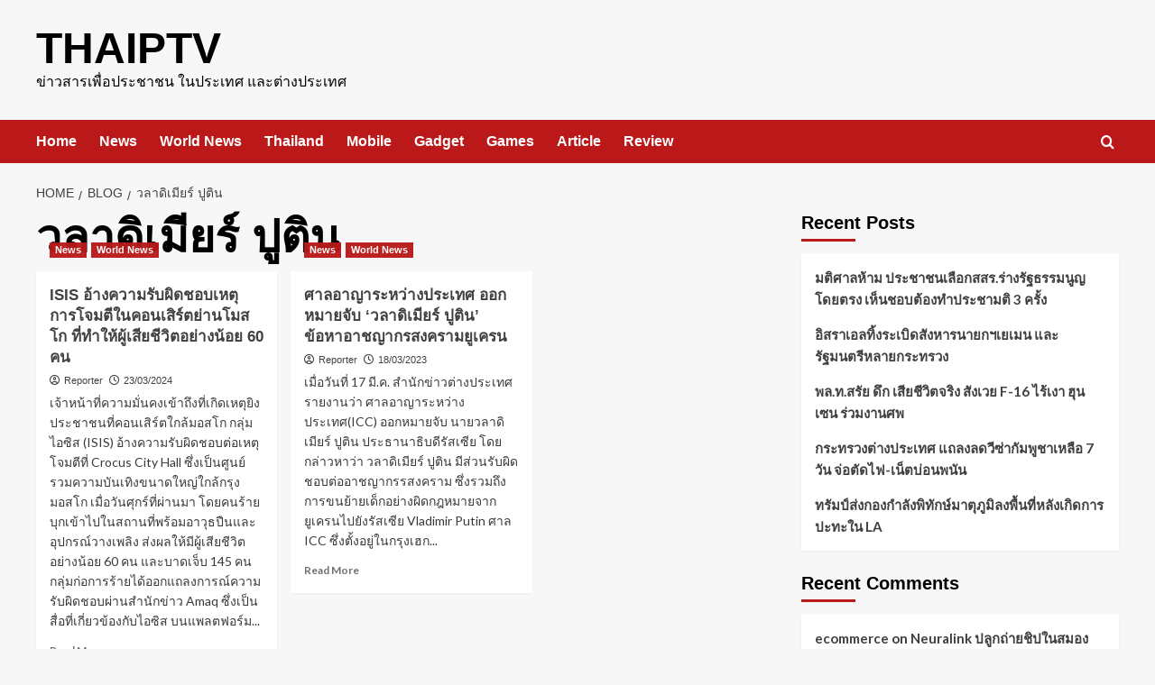

--- FILE ---
content_type: text/html; charset=UTF-8
request_url: https://www.thaiptv.com/tag/%E0%B8%A7%E0%B8%A5%E0%B8%B2%E0%B8%94%E0%B8%B4%E0%B9%80%E0%B8%A1%E0%B8%B5%E0%B8%A2%E0%B8%A3%E0%B9%8C-%E0%B8%9B%E0%B8%B9%E0%B8%95%E0%B8%B4%E0%B8%99
body_size: 12886
content:
<!doctype html>
<html lang="en-US">

<head>
    <meta charset="UTF-8">
    <meta name="viewport" content="width=device-width, initial-scale=1">
    <link rel="profile" href="http://gmpg.org/xfn/11">
    <title>วลาดิเมียร์ ปูติน &#8211; THAIPTV</title>
<meta name='robots' content='max-image-preview:large' />
	<style>img:is([sizes="auto" i], [sizes^="auto," i]) { contain-intrinsic-size: 3000px 1500px }</style>
	<link rel='preload' href='https://fonts.googleapis.com/css?family=Source%2BSans%2BPro%3A400%2C700%7CLato%3A400%2C700&#038;subset=latin&#038;display=swap' as='style' onload="this.onload=null;this.rel='stylesheet'" type='text/css' media='all' crossorigin='anonymous'>
<link rel='preconnect' href='https://fonts.googleapis.com' crossorigin='anonymous'>
<link rel='preconnect' href='https://fonts.gstatic.com' crossorigin='anonymous'>
<link rel='dns-prefetch' href='//fonts.googleapis.com' />
<link rel='preconnect' href='https://fonts.googleapis.com' />
<link rel='preconnect' href='https://fonts.gstatic.com' />
<link rel="alternate" type="application/rss+xml" title="THAIPTV &raquo; Feed" href="https://www.thaiptv.com/feed" />
<link rel="alternate" type="application/rss+xml" title="THAIPTV &raquo; Comments Feed" href="https://www.thaiptv.com/comments/feed" />
<link rel="alternate" type="application/rss+xml" title="THAIPTV &raquo; วลาดิเมียร์ ปูติน Tag Feed" href="https://www.thaiptv.com/tag/%e0%b8%a7%e0%b8%a5%e0%b8%b2%e0%b8%94%e0%b8%b4%e0%b9%80%e0%b8%a1%e0%b8%b5%e0%b8%a2%e0%b8%a3%e0%b9%8c-%e0%b8%9b%e0%b8%b9%e0%b8%95%e0%b8%b4%e0%b8%99/feed" />
<script type="text/javascript">
/* <![CDATA[ */
window._wpemojiSettings = {"baseUrl":"https:\/\/s.w.org\/images\/core\/emoji\/16.0.1\/72x72\/","ext":".png","svgUrl":"https:\/\/s.w.org\/images\/core\/emoji\/16.0.1\/svg\/","svgExt":".svg","source":{"concatemoji":"https:\/\/www.thaiptv.com\/wp-includes\/js\/wp-emoji-release.min.js?ver=6.8.3"}};
/*! This file is auto-generated */
!function(s,n){var o,i,e;function c(e){try{var t={supportTests:e,timestamp:(new Date).valueOf()};sessionStorage.setItem(o,JSON.stringify(t))}catch(e){}}function p(e,t,n){e.clearRect(0,0,e.canvas.width,e.canvas.height),e.fillText(t,0,0);var t=new Uint32Array(e.getImageData(0,0,e.canvas.width,e.canvas.height).data),a=(e.clearRect(0,0,e.canvas.width,e.canvas.height),e.fillText(n,0,0),new Uint32Array(e.getImageData(0,0,e.canvas.width,e.canvas.height).data));return t.every(function(e,t){return e===a[t]})}function u(e,t){e.clearRect(0,0,e.canvas.width,e.canvas.height),e.fillText(t,0,0);for(var n=e.getImageData(16,16,1,1),a=0;a<n.data.length;a++)if(0!==n.data[a])return!1;return!0}function f(e,t,n,a){switch(t){case"flag":return n(e,"\ud83c\udff3\ufe0f\u200d\u26a7\ufe0f","\ud83c\udff3\ufe0f\u200b\u26a7\ufe0f")?!1:!n(e,"\ud83c\udde8\ud83c\uddf6","\ud83c\udde8\u200b\ud83c\uddf6")&&!n(e,"\ud83c\udff4\udb40\udc67\udb40\udc62\udb40\udc65\udb40\udc6e\udb40\udc67\udb40\udc7f","\ud83c\udff4\u200b\udb40\udc67\u200b\udb40\udc62\u200b\udb40\udc65\u200b\udb40\udc6e\u200b\udb40\udc67\u200b\udb40\udc7f");case"emoji":return!a(e,"\ud83e\udedf")}return!1}function g(e,t,n,a){var r="undefined"!=typeof WorkerGlobalScope&&self instanceof WorkerGlobalScope?new OffscreenCanvas(300,150):s.createElement("canvas"),o=r.getContext("2d",{willReadFrequently:!0}),i=(o.textBaseline="top",o.font="600 32px Arial",{});return e.forEach(function(e){i[e]=t(o,e,n,a)}),i}function t(e){var t=s.createElement("script");t.src=e,t.defer=!0,s.head.appendChild(t)}"undefined"!=typeof Promise&&(o="wpEmojiSettingsSupports",i=["flag","emoji"],n.supports={everything:!0,everythingExceptFlag:!0},e=new Promise(function(e){s.addEventListener("DOMContentLoaded",e,{once:!0})}),new Promise(function(t){var n=function(){try{var e=JSON.parse(sessionStorage.getItem(o));if("object"==typeof e&&"number"==typeof e.timestamp&&(new Date).valueOf()<e.timestamp+604800&&"object"==typeof e.supportTests)return e.supportTests}catch(e){}return null}();if(!n){if("undefined"!=typeof Worker&&"undefined"!=typeof OffscreenCanvas&&"undefined"!=typeof URL&&URL.createObjectURL&&"undefined"!=typeof Blob)try{var e="postMessage("+g.toString()+"("+[JSON.stringify(i),f.toString(),p.toString(),u.toString()].join(",")+"));",a=new Blob([e],{type:"text/javascript"}),r=new Worker(URL.createObjectURL(a),{name:"wpTestEmojiSupports"});return void(r.onmessage=function(e){c(n=e.data),r.terminate(),t(n)})}catch(e){}c(n=g(i,f,p,u))}t(n)}).then(function(e){for(var t in e)n.supports[t]=e[t],n.supports.everything=n.supports.everything&&n.supports[t],"flag"!==t&&(n.supports.everythingExceptFlag=n.supports.everythingExceptFlag&&n.supports[t]);n.supports.everythingExceptFlag=n.supports.everythingExceptFlag&&!n.supports.flag,n.DOMReady=!1,n.readyCallback=function(){n.DOMReady=!0}}).then(function(){return e}).then(function(){var e;n.supports.everything||(n.readyCallback(),(e=n.source||{}).concatemoji?t(e.concatemoji):e.wpemoji&&e.twemoji&&(t(e.twemoji),t(e.wpemoji)))}))}((window,document),window._wpemojiSettings);
/* ]]> */
</script>
<link rel='stylesheet' id='magic-content-box-blocks-fontawesome-front-css' href='https://www.thaiptv.com/wp-content/plugins/magic-content-box-lite/src/assets/fontawesome/css/all.css?ver=1756458040' type='text/css' media='all' />
<link rel='stylesheet' id='magic-content-box-frontend-block-style-css-css' href='https://www.thaiptv.com/wp-content/plugins/magic-content-box-lite/dist/blocks.style.build.css?ver=6.8.3' type='text/css' media='all' />
<style id='wp-emoji-styles-inline-css' type='text/css'>

	img.wp-smiley, img.emoji {
		display: inline !important;
		border: none !important;
		box-shadow: none !important;
		height: 1em !important;
		width: 1em !important;
		margin: 0 0.07em !important;
		vertical-align: -0.1em !important;
		background: none !important;
		padding: 0 !important;
	}
</style>
<link rel='stylesheet' id='wp-block-library-css' href='https://www.thaiptv.com/wp-includes/css/dist/block-library/style.min.css?ver=6.8.3' type='text/css' media='all' />
<style id='wp-block-library-theme-inline-css' type='text/css'>
.wp-block-audio :where(figcaption){color:#555;font-size:13px;text-align:center}.is-dark-theme .wp-block-audio :where(figcaption){color:#ffffffa6}.wp-block-audio{margin:0 0 1em}.wp-block-code{border:1px solid #ccc;border-radius:4px;font-family:Menlo,Consolas,monaco,monospace;padding:.8em 1em}.wp-block-embed :where(figcaption){color:#555;font-size:13px;text-align:center}.is-dark-theme .wp-block-embed :where(figcaption){color:#ffffffa6}.wp-block-embed{margin:0 0 1em}.blocks-gallery-caption{color:#555;font-size:13px;text-align:center}.is-dark-theme .blocks-gallery-caption{color:#ffffffa6}:root :where(.wp-block-image figcaption){color:#555;font-size:13px;text-align:center}.is-dark-theme :root :where(.wp-block-image figcaption){color:#ffffffa6}.wp-block-image{margin:0 0 1em}.wp-block-pullquote{border-bottom:4px solid;border-top:4px solid;color:currentColor;margin-bottom:1.75em}.wp-block-pullquote cite,.wp-block-pullquote footer,.wp-block-pullquote__citation{color:currentColor;font-size:.8125em;font-style:normal;text-transform:uppercase}.wp-block-quote{border-left:.25em solid;margin:0 0 1.75em;padding-left:1em}.wp-block-quote cite,.wp-block-quote footer{color:currentColor;font-size:.8125em;font-style:normal;position:relative}.wp-block-quote:where(.has-text-align-right){border-left:none;border-right:.25em solid;padding-left:0;padding-right:1em}.wp-block-quote:where(.has-text-align-center){border:none;padding-left:0}.wp-block-quote.is-large,.wp-block-quote.is-style-large,.wp-block-quote:where(.is-style-plain){border:none}.wp-block-search .wp-block-search__label{font-weight:700}.wp-block-search__button{border:1px solid #ccc;padding:.375em .625em}:where(.wp-block-group.has-background){padding:1.25em 2.375em}.wp-block-separator.has-css-opacity{opacity:.4}.wp-block-separator{border:none;border-bottom:2px solid;margin-left:auto;margin-right:auto}.wp-block-separator.has-alpha-channel-opacity{opacity:1}.wp-block-separator:not(.is-style-wide):not(.is-style-dots){width:100px}.wp-block-separator.has-background:not(.is-style-dots){border-bottom:none;height:1px}.wp-block-separator.has-background:not(.is-style-wide):not(.is-style-dots){height:2px}.wp-block-table{margin:0 0 1em}.wp-block-table td,.wp-block-table th{word-break:normal}.wp-block-table :where(figcaption){color:#555;font-size:13px;text-align:center}.is-dark-theme .wp-block-table :where(figcaption){color:#ffffffa6}.wp-block-video :where(figcaption){color:#555;font-size:13px;text-align:center}.is-dark-theme .wp-block-video :where(figcaption){color:#ffffffa6}.wp-block-video{margin:0 0 1em}:root :where(.wp-block-template-part.has-background){margin-bottom:0;margin-top:0;padding:1.25em 2.375em}
</style>
<style id='global-styles-inline-css' type='text/css'>
:root{--wp--preset--aspect-ratio--square: 1;--wp--preset--aspect-ratio--4-3: 4/3;--wp--preset--aspect-ratio--3-4: 3/4;--wp--preset--aspect-ratio--3-2: 3/2;--wp--preset--aspect-ratio--2-3: 2/3;--wp--preset--aspect-ratio--16-9: 16/9;--wp--preset--aspect-ratio--9-16: 9/16;--wp--preset--color--black: #000000;--wp--preset--color--cyan-bluish-gray: #abb8c3;--wp--preset--color--white: #ffffff;--wp--preset--color--pale-pink: #f78da7;--wp--preset--color--vivid-red: #cf2e2e;--wp--preset--color--luminous-vivid-orange: #ff6900;--wp--preset--color--luminous-vivid-amber: #fcb900;--wp--preset--color--light-green-cyan: #7bdcb5;--wp--preset--color--vivid-green-cyan: #00d084;--wp--preset--color--pale-cyan-blue: #8ed1fc;--wp--preset--color--vivid-cyan-blue: #0693e3;--wp--preset--color--vivid-purple: #9b51e0;--wp--preset--gradient--vivid-cyan-blue-to-vivid-purple: linear-gradient(135deg,rgba(6,147,227,1) 0%,rgb(155,81,224) 100%);--wp--preset--gradient--light-green-cyan-to-vivid-green-cyan: linear-gradient(135deg,rgb(122,220,180) 0%,rgb(0,208,130) 100%);--wp--preset--gradient--luminous-vivid-amber-to-luminous-vivid-orange: linear-gradient(135deg,rgba(252,185,0,1) 0%,rgba(255,105,0,1) 100%);--wp--preset--gradient--luminous-vivid-orange-to-vivid-red: linear-gradient(135deg,rgba(255,105,0,1) 0%,rgb(207,46,46) 100%);--wp--preset--gradient--very-light-gray-to-cyan-bluish-gray: linear-gradient(135deg,rgb(238,238,238) 0%,rgb(169,184,195) 100%);--wp--preset--gradient--cool-to-warm-spectrum: linear-gradient(135deg,rgb(74,234,220) 0%,rgb(151,120,209) 20%,rgb(207,42,186) 40%,rgb(238,44,130) 60%,rgb(251,105,98) 80%,rgb(254,248,76) 100%);--wp--preset--gradient--blush-light-purple: linear-gradient(135deg,rgb(255,206,236) 0%,rgb(152,150,240) 100%);--wp--preset--gradient--blush-bordeaux: linear-gradient(135deg,rgb(254,205,165) 0%,rgb(254,45,45) 50%,rgb(107,0,62) 100%);--wp--preset--gradient--luminous-dusk: linear-gradient(135deg,rgb(255,203,112) 0%,rgb(199,81,192) 50%,rgb(65,88,208) 100%);--wp--preset--gradient--pale-ocean: linear-gradient(135deg,rgb(255,245,203) 0%,rgb(182,227,212) 50%,rgb(51,167,181) 100%);--wp--preset--gradient--electric-grass: linear-gradient(135deg,rgb(202,248,128) 0%,rgb(113,206,126) 100%);--wp--preset--gradient--midnight: linear-gradient(135deg,rgb(2,3,129) 0%,rgb(40,116,252) 100%);--wp--preset--font-size--small: 13px;--wp--preset--font-size--medium: 20px;--wp--preset--font-size--large: 36px;--wp--preset--font-size--x-large: 42px;--wp--preset--spacing--20: 0.44rem;--wp--preset--spacing--30: 0.67rem;--wp--preset--spacing--40: 1rem;--wp--preset--spacing--50: 1.5rem;--wp--preset--spacing--60: 2.25rem;--wp--preset--spacing--70: 3.38rem;--wp--preset--spacing--80: 5.06rem;--wp--preset--shadow--natural: 6px 6px 9px rgba(0, 0, 0, 0.2);--wp--preset--shadow--deep: 12px 12px 50px rgba(0, 0, 0, 0.4);--wp--preset--shadow--sharp: 6px 6px 0px rgba(0, 0, 0, 0.2);--wp--preset--shadow--outlined: 6px 6px 0px -3px rgba(255, 255, 255, 1), 6px 6px rgba(0, 0, 0, 1);--wp--preset--shadow--crisp: 6px 6px 0px rgba(0, 0, 0, 1);}:root { --wp--style--global--content-size: 740px;--wp--style--global--wide-size: 1200px; }:where(body) { margin: 0; }.wp-site-blocks > .alignleft { float: left; margin-right: 2em; }.wp-site-blocks > .alignright { float: right; margin-left: 2em; }.wp-site-blocks > .aligncenter { justify-content: center; margin-left: auto; margin-right: auto; }:where(.wp-site-blocks) > * { margin-block-start: 24px; margin-block-end: 0; }:where(.wp-site-blocks) > :first-child { margin-block-start: 0; }:where(.wp-site-blocks) > :last-child { margin-block-end: 0; }:root { --wp--style--block-gap: 24px; }:root :where(.is-layout-flow) > :first-child{margin-block-start: 0;}:root :where(.is-layout-flow) > :last-child{margin-block-end: 0;}:root :where(.is-layout-flow) > *{margin-block-start: 24px;margin-block-end: 0;}:root :where(.is-layout-constrained) > :first-child{margin-block-start: 0;}:root :where(.is-layout-constrained) > :last-child{margin-block-end: 0;}:root :where(.is-layout-constrained) > *{margin-block-start: 24px;margin-block-end: 0;}:root :where(.is-layout-flex){gap: 24px;}:root :where(.is-layout-grid){gap: 24px;}.is-layout-flow > .alignleft{float: left;margin-inline-start: 0;margin-inline-end: 2em;}.is-layout-flow > .alignright{float: right;margin-inline-start: 2em;margin-inline-end: 0;}.is-layout-flow > .aligncenter{margin-left: auto !important;margin-right: auto !important;}.is-layout-constrained > .alignleft{float: left;margin-inline-start: 0;margin-inline-end: 2em;}.is-layout-constrained > .alignright{float: right;margin-inline-start: 2em;margin-inline-end: 0;}.is-layout-constrained > .aligncenter{margin-left: auto !important;margin-right: auto !important;}.is-layout-constrained > :where(:not(.alignleft):not(.alignright):not(.alignfull)){max-width: var(--wp--style--global--content-size);margin-left: auto !important;margin-right: auto !important;}.is-layout-constrained > .alignwide{max-width: var(--wp--style--global--wide-size);}body .is-layout-flex{display: flex;}.is-layout-flex{flex-wrap: wrap;align-items: center;}.is-layout-flex > :is(*, div){margin: 0;}body .is-layout-grid{display: grid;}.is-layout-grid > :is(*, div){margin: 0;}body{padding-top: 0px;padding-right: 0px;padding-bottom: 0px;padding-left: 0px;}a:where(:not(.wp-element-button)){text-decoration: none;}:root :where(.wp-element-button, .wp-block-button__link){background-color: #32373c;border-width: 0;color: #fff;font-family: inherit;font-size: inherit;line-height: inherit;padding: calc(0.667em + 2px) calc(1.333em + 2px);text-decoration: none;}.has-black-color{color: var(--wp--preset--color--black) !important;}.has-cyan-bluish-gray-color{color: var(--wp--preset--color--cyan-bluish-gray) !important;}.has-white-color{color: var(--wp--preset--color--white) !important;}.has-pale-pink-color{color: var(--wp--preset--color--pale-pink) !important;}.has-vivid-red-color{color: var(--wp--preset--color--vivid-red) !important;}.has-luminous-vivid-orange-color{color: var(--wp--preset--color--luminous-vivid-orange) !important;}.has-luminous-vivid-amber-color{color: var(--wp--preset--color--luminous-vivid-amber) !important;}.has-light-green-cyan-color{color: var(--wp--preset--color--light-green-cyan) !important;}.has-vivid-green-cyan-color{color: var(--wp--preset--color--vivid-green-cyan) !important;}.has-pale-cyan-blue-color{color: var(--wp--preset--color--pale-cyan-blue) !important;}.has-vivid-cyan-blue-color{color: var(--wp--preset--color--vivid-cyan-blue) !important;}.has-vivid-purple-color{color: var(--wp--preset--color--vivid-purple) !important;}.has-black-background-color{background-color: var(--wp--preset--color--black) !important;}.has-cyan-bluish-gray-background-color{background-color: var(--wp--preset--color--cyan-bluish-gray) !important;}.has-white-background-color{background-color: var(--wp--preset--color--white) !important;}.has-pale-pink-background-color{background-color: var(--wp--preset--color--pale-pink) !important;}.has-vivid-red-background-color{background-color: var(--wp--preset--color--vivid-red) !important;}.has-luminous-vivid-orange-background-color{background-color: var(--wp--preset--color--luminous-vivid-orange) !important;}.has-luminous-vivid-amber-background-color{background-color: var(--wp--preset--color--luminous-vivid-amber) !important;}.has-light-green-cyan-background-color{background-color: var(--wp--preset--color--light-green-cyan) !important;}.has-vivid-green-cyan-background-color{background-color: var(--wp--preset--color--vivid-green-cyan) !important;}.has-pale-cyan-blue-background-color{background-color: var(--wp--preset--color--pale-cyan-blue) !important;}.has-vivid-cyan-blue-background-color{background-color: var(--wp--preset--color--vivid-cyan-blue) !important;}.has-vivid-purple-background-color{background-color: var(--wp--preset--color--vivid-purple) !important;}.has-black-border-color{border-color: var(--wp--preset--color--black) !important;}.has-cyan-bluish-gray-border-color{border-color: var(--wp--preset--color--cyan-bluish-gray) !important;}.has-white-border-color{border-color: var(--wp--preset--color--white) !important;}.has-pale-pink-border-color{border-color: var(--wp--preset--color--pale-pink) !important;}.has-vivid-red-border-color{border-color: var(--wp--preset--color--vivid-red) !important;}.has-luminous-vivid-orange-border-color{border-color: var(--wp--preset--color--luminous-vivid-orange) !important;}.has-luminous-vivid-amber-border-color{border-color: var(--wp--preset--color--luminous-vivid-amber) !important;}.has-light-green-cyan-border-color{border-color: var(--wp--preset--color--light-green-cyan) !important;}.has-vivid-green-cyan-border-color{border-color: var(--wp--preset--color--vivid-green-cyan) !important;}.has-pale-cyan-blue-border-color{border-color: var(--wp--preset--color--pale-cyan-blue) !important;}.has-vivid-cyan-blue-border-color{border-color: var(--wp--preset--color--vivid-cyan-blue) !important;}.has-vivid-purple-border-color{border-color: var(--wp--preset--color--vivid-purple) !important;}.has-vivid-cyan-blue-to-vivid-purple-gradient-background{background: var(--wp--preset--gradient--vivid-cyan-blue-to-vivid-purple) !important;}.has-light-green-cyan-to-vivid-green-cyan-gradient-background{background: var(--wp--preset--gradient--light-green-cyan-to-vivid-green-cyan) !important;}.has-luminous-vivid-amber-to-luminous-vivid-orange-gradient-background{background: var(--wp--preset--gradient--luminous-vivid-amber-to-luminous-vivid-orange) !important;}.has-luminous-vivid-orange-to-vivid-red-gradient-background{background: var(--wp--preset--gradient--luminous-vivid-orange-to-vivid-red) !important;}.has-very-light-gray-to-cyan-bluish-gray-gradient-background{background: var(--wp--preset--gradient--very-light-gray-to-cyan-bluish-gray) !important;}.has-cool-to-warm-spectrum-gradient-background{background: var(--wp--preset--gradient--cool-to-warm-spectrum) !important;}.has-blush-light-purple-gradient-background{background: var(--wp--preset--gradient--blush-light-purple) !important;}.has-blush-bordeaux-gradient-background{background: var(--wp--preset--gradient--blush-bordeaux) !important;}.has-luminous-dusk-gradient-background{background: var(--wp--preset--gradient--luminous-dusk) !important;}.has-pale-ocean-gradient-background{background: var(--wp--preset--gradient--pale-ocean) !important;}.has-electric-grass-gradient-background{background: var(--wp--preset--gradient--electric-grass) !important;}.has-midnight-gradient-background{background: var(--wp--preset--gradient--midnight) !important;}.has-small-font-size{font-size: var(--wp--preset--font-size--small) !important;}.has-medium-font-size{font-size: var(--wp--preset--font-size--medium) !important;}.has-large-font-size{font-size: var(--wp--preset--font-size--large) !important;}.has-x-large-font-size{font-size: var(--wp--preset--font-size--x-large) !important;}
:root :where(.wp-block-pullquote){font-size: 1.5em;line-height: 1.6;}
</style>
<link rel='stylesheet' id='covernews-google-fonts-css' href='https://fonts.googleapis.com/css?family=Source%2BSans%2BPro%3A400%2C700%7CLato%3A400%2C700&#038;subset=latin&#038;display=swap' type='text/css' media='all' />
<link rel='stylesheet' id='covernews-icons-css' href='https://www.thaiptv.com/wp-content/themes/covernews/assets/icons/style.css?ver=6.8.3' type='text/css' media='all' />
<link rel='stylesheet' id='bootstrap-css' href='https://www.thaiptv.com/wp-content/themes/covernews/assets/bootstrap/css/bootstrap.min.css?ver=6.8.3' type='text/css' media='all' />
<link rel='stylesheet' id='covernews-style-css' href='https://www.thaiptv.com/wp-content/themes/covernews/style.min.css?ver=5.5.4.1' type='text/css' media='all' />
<script type="text/javascript" src="https://www.thaiptv.com/wp-includes/js/jquery/jquery.min.js?ver=3.7.1" id="jquery-core-js"></script>
<script type="text/javascript" src="https://www.thaiptv.com/wp-includes/js/jquery/jquery-migrate.min.js?ver=3.4.1" id="jquery-migrate-js"></script>
<link rel="https://api.w.org/" href="https://www.thaiptv.com/wp-json/" /><link rel="alternate" title="JSON" type="application/json" href="https://www.thaiptv.com/wp-json/wp/v2/tags/157" /><link rel="EditURI" type="application/rsd+xml" title="RSD" href="https://www.thaiptv.com/xmlrpc.php?rsd" />
<meta name="generator" content="WordPress 6.8.3" />
<style type="text/css">.recentcomments a{display:inline !important;padding:0 !important;margin:0 !important;}</style>        <style type="text/css">
                        .site-title a,
            .site-header .site-branding .site-title a:visited,
            .site-header .site-branding .site-title a:hover,
            .site-description {
                color: #000000;
            }

            .site-branding .site-title {
                font-size: 48px;
            }

            @media only screen and (max-width: 640px) {
                .header-layout-3 .site-header .site-branding .site-title,
                .site-branding .site-title {
                    font-size: 60px;

                }
              }   

           @media only screen and (max-width: 375px) {
               .header-layout-3 .site-header .site-branding .site-title,
               .site-branding .site-title {
                        font-size: 50px;

                    }
                }
                
                    .elementor-template-full-width .elementor-section.elementor-section-full_width > .elementor-container,
        .elementor-template-full-width .elementor-section.elementor-section-boxed > .elementor-container{
            max-width: 1200px;
        }
        @media (min-width: 1600px){
            .elementor-template-full-width .elementor-section.elementor-section-full_width > .elementor-container,
            .elementor-template-full-width .elementor-section.elementor-section-boxed > .elementor-container{
                max-width: 1600px;
            }
        }
        
        .align-content-left .elementor-section-stretched,
        .align-content-right .elementor-section-stretched {
            max-width: 100%;
            left: 0 !important;
        }


        </style>
        <link rel="icon" href="https://www.thaiptv.com/wp-content/uploads/2018/08/af-themes-main-dark-150x150.png" sizes="32x32" />
<link rel="icon" href="https://www.thaiptv.com/wp-content/uploads/2018/08/af-themes-main-dark-300x298.png" sizes="192x192" />
<link rel="apple-touch-icon" href="https://www.thaiptv.com/wp-content/uploads/2018/08/af-themes-main-dark-300x298.png" />
<meta name="msapplication-TileImage" content="https://www.thaiptv.com/wp-content/uploads/2018/08/af-themes-main-dark.png" />
</head>

<body class="archive tag tag-157 wp-embed-responsive wp-theme-covernews hfeed default-content-layout archive-layout-grid scrollup-sticky-header aft-sticky-header aft-sticky-sidebar default aft-container-default aft-main-banner-slider-editors-picks-trending header-image-default align-content-left aft-and">
    
    
    <div id="page" class="site">
        <a class="skip-link screen-reader-text" href="#content">Skip to content</a>

        <div class="header-layout-1">
    <header id="masthead" class="site-header">
        <div class="masthead-banner " >
      <div class="container">
        <div class="row">
          <div class="col-md-4">
            <div class="site-branding">
                              <p class="site-title font-family-1">
                  <a href="https://www.thaiptv.com/" rel="home">THAIPTV</a>
                </p>
              
                              <p class="site-description">ข่าวสารเพื่อประชาชน ในประเทศ และต่างประเทศ</p>
                          </div>
          </div>
          <div class="col-md-8">
                      </div>
        </div>
      </div>
    </div>
    <nav id="site-navigation" class="main-navigation">
      <div class="container">
        <div class="row">
          <div class="kol-12">
            <div class="navigation-container">

              <div class="main-navigation-container-items-wrapper">

                <span class="toggle-menu">
                  <a
                    href="#"
                    class="aft-void-menu"
                    role="button"
                    aria-label="Toggle Primary Menu"
                    aria-controls="primary-menu" aria-expanded="false">
                    <span class="screen-reader-text">Primary Menu</span>
                    <i class="ham"></i>
                  </a>
                </span>
                <span class="af-mobile-site-title-wrap">
                                    <p class="site-title font-family-1">
                    <a href="https://www.thaiptv.com/" rel="home">THAIPTV</a>
                  </p>
                </span>
                <div class="menu main-menu"><ul id="primary-menu" class="menu"><li id="menu-item-185" class="menu-item menu-item-type-custom menu-item-object-custom menu-item-home menu-item-185"><a href="https://www.thaiptv.com">Home</a></li>
<li id="menu-item-188" class="menu-item menu-item-type-taxonomy menu-item-object-category menu-item-188"><a href="https://www.thaiptv.com/category/news">News</a></li>
<li id="menu-item-664" class="menu-item menu-item-type-taxonomy menu-item-object-category menu-item-664"><a href="https://www.thaiptv.com/category/news/world">World News</a></li>
<li id="menu-item-665" class="menu-item menu-item-type-taxonomy menu-item-object-category menu-item-665"><a href="https://www.thaiptv.com/category/news/thailand">Thailand</a></li>
<li id="menu-item-194" class="menu-item menu-item-type-taxonomy menu-item-object-category menu-item-194"><a href="https://www.thaiptv.com/category/mobile">Mobile</a></li>
<li id="menu-item-195" class="menu-item menu-item-type-taxonomy menu-item-object-category menu-item-195"><a href="https://www.thaiptv.com/category/gadget">Gadget</a></li>
<li id="menu-item-196" class="menu-item menu-item-type-taxonomy menu-item-object-category menu-item-196"><a href="https://www.thaiptv.com/category/games">Games</a></li>
<li id="menu-item-190" class="menu-item menu-item-type-taxonomy menu-item-object-category menu-item-190"><a href="https://www.thaiptv.com/category/article">Article</a></li>
<li id="menu-item-189" class="menu-item menu-item-type-taxonomy menu-item-object-category menu-item-189"><a href="https://www.thaiptv.com/category/review">Review</a></li>
</ul></div>              </div>
              <div class="cart-search">

                <div class="af-search-wrap">
                  <div class="search-overlay">
                    <a href="#" title="Search" class="search-icon">
                      <i class="fa fa-search"></i>
                    </a>
                    <div class="af-search-form">
                      <form role="search" method="get" class="search-form" action="https://www.thaiptv.com/">
				<label>
					<span class="screen-reader-text">Search for:</span>
					<input type="search" class="search-field" placeholder="Search &hellip;" value="" name="s" />
				</label>
				<input type="submit" class="search-submit" value="Search" />
			</form>                    </div>
                  </div>
                </div>
              </div>


            </div>
          </div>
        </div>
      </div>
    </nav>
  </header>
</div>

        
            <div id="content" class="container">
                                <div class="em-breadcrumbs font-family-1 covernews-breadcrumbs">
            <div class="row">
                <div role="navigation" aria-label="Breadcrumbs" class="breadcrumb-trail breadcrumbs" itemprop="breadcrumb"><ul class="trail-items" itemscope itemtype="http://schema.org/BreadcrumbList"><meta name="numberOfItems" content="3" /><meta name="itemListOrder" content="Ascending" /><li itemprop="itemListElement" itemscope itemtype="http://schema.org/ListItem" class="trail-item trail-begin"><a href="https://www.thaiptv.com" rel="home" itemprop="item"><span itemprop="name">Home</span></a><meta itemprop="position" content="1" /></li><li itemprop="itemListElement" itemscope itemtype="http://schema.org/ListItem" class="trail-item"><a href="https://www.thaiptv.com/blog" itemprop="item"><span itemprop="name">Blog</span></a><meta itemprop="position" content="2" /></li><li itemprop="itemListElement" itemscope itemtype="http://schema.org/ListItem" class="trail-item trail-end"><a href="https://www.thaiptv.com/tag/วลาดิเมียร์-ปูติน" itemprop="item"><span itemprop="name">วลาดิเมียร์ ปูติน</span></a><meta itemprop="position" content="3" /></li></ul></div>            </div>
        </div>
    <div class="section-block-upper row">

                <div id="primary" class="content-area">
                    <main id="main" class="site-main aft-archive-post">

                        
                            <header class="header-title-wrapper1">
                                <h1 class="page-title">วลาดิเมียร์ ปูติน</h1>                            </header><!-- .header-title-wrapper -->
                            <div class="row">
                            <div id="aft-inner-row">
                            

        <article id="post-1002" class="col-lg-4 col-sm-4 col-md-4 latest-posts-grid post-1002 post type-post status-publish format-standard hentry category-news category-world tag-crocus-city-hall tag-isis tag-putin tag-russia tag-396 tag-241 tag-155 tag-112 tag-157 tag-398 tag-397"                 data-mh="archive-layout-grid">
            
<div class="align-items-center has-post-image">
  <div class="spotlight-post">
    <figure class="categorised-article inside-img">
      <div class="categorised-article-wrapper">
        <div class="data-bg-hover data-bg-categorised read-bg-img">
          <a href="https://www.thaiptv.com/news/1002/isis-%e0%b8%ad%e0%b9%89%e0%b8%b2%e0%b8%87%e0%b8%84%e0%b8%a7%e0%b8%b2%e0%b8%a1%e0%b8%a3%e0%b8%b1%e0%b8%9a%e0%b8%9c%e0%b8%b4%e0%b8%94%e0%b8%8a%e0%b8%ad%e0%b8%9a%e0%b9%80%e0%b8%ab%e0%b8%95%e0%b8%b8"
            aria-label="ISIS อ้างความรับผิดชอบเหตุการโจมตีในคอนเสิร์ตย่านโมสโก ที่ทำให้ผู้เสียชีวิตอย่างน้อย 60 คน">
            <img width="300" height="169" src="https://www.thaiptv.com/wp-content/uploads/2024/03/image-6-300x169.png" class="attachment-medium size-medium" alt="image-6" decoding="async" fetchpriority="high" srcset="https://www.thaiptv.com/wp-content/uploads/2024/03/image-6-300x169.png 300w, https://www.thaiptv.com/wp-content/uploads/2024/03/image-6.png 650w" sizes="(max-width: 300px) 100vw, 300px" loading="lazy" />          </a>
        </div>
                <div class="figure-categories figure-categories-bg">
          <ul class="cat-links"><li class="meta-category">
                             <a class="covernews-categories category-color-1"
                            href="https://www.thaiptv.com/category/news" 
                            aria-label="View all posts in News"> 
                                 News
                             </a>
                        </li><li class="meta-category">
                             <a class="covernews-categories category-color-1"
                            href="https://www.thaiptv.com/category/news/world" 
                            aria-label="View all posts in World News"> 
                                 World News
                             </a>
                        </li></ul>        </div>
      </div>

    </figure>
    <figcaption>

      <h3 class="article-title article-title-1">
        <a href="https://www.thaiptv.com/news/1002/isis-%e0%b8%ad%e0%b9%89%e0%b8%b2%e0%b8%87%e0%b8%84%e0%b8%a7%e0%b8%b2%e0%b8%a1%e0%b8%a3%e0%b8%b1%e0%b8%9a%e0%b8%9c%e0%b8%b4%e0%b8%94%e0%b8%8a%e0%b8%ad%e0%b8%9a%e0%b9%80%e0%b8%ab%e0%b8%95%e0%b8%b8">
          ISIS อ้างความรับผิดชอบเหตุการโจมตีในคอนเสิร์ตย่านโมสโก ที่ทำให้ผู้เสียชีวิตอย่างน้อย 60 คน        </a>
      </h3>
      <div class="grid-item-metadata">
        
    <span class="author-links">

      
        <span class="item-metadata posts-author">
          <i class="far fa-user-circle"></i>
                          <a href="https://www.thaiptv.com/author/admin">
                    Reporter                </a>
               </span>
                    <span class="item-metadata posts-date">
          <i class="far fa-clock"></i>
          <a href="https://www.thaiptv.com/date/2024/03">
            23/03/2024          </a>
        </span>
                </span>
      </div>
              <div class="full-item-discription">
          <div class="post-description">
            <p>เจ้าหน้าที่ความมั่นคงเข้าถึงที่เกิดเหตุยิงประชาชนที่คอนเสิร์ตใกล้มอสโก กลุ่มไอซิส (ISIS) อ้างความรับผิดชอบต่อเหตุโจมตีที่ Crocus City Hall ซึ่งเป็นศูนย์รวมความบันเทิงขนาดใหญ่ใกล้กรุงมอสโก เมื่อวันศุกร์ที่ผ่านมา โดยคนร้ายบุกเข้าไปในสถานที่พร้อมอาวุธปืนและอุปกรณ์วางเพลิง ส่งผลให้มีผู้เสียชีวิตอย่างน้อย 60 คน และบาดเจ็บ 145 คน กลุ่มก่อการร้ายได้ออกแถลงการณ์ความรับผิดชอบผ่านสำนักข่าว Amaq ซึ่งเป็นสื่อที่เกี่ยวข้องกับไอซิส บนแพลตฟอร์ม...</p>
<div class="aft-readmore-wrapper">
              <a href="https://www.thaiptv.com/news/1002/isis-%e0%b8%ad%e0%b9%89%e0%b8%b2%e0%b8%87%e0%b8%84%e0%b8%a7%e0%b8%b2%e0%b8%a1%e0%b8%a3%e0%b8%b1%e0%b8%9a%e0%b8%9c%e0%b8%b4%e0%b8%94%e0%b8%8a%e0%b8%ad%e0%b8%9a%e0%b9%80%e0%b8%ab%e0%b8%95%e0%b8%b8" class="aft-readmore" aria-label="Read more about ISIS อ้างความรับผิดชอบเหตุการโจมตีในคอนเสิร์ตย่านโมสโก ที่ทำให้ผู้เสียชีวิตอย่างน้อย 60 คน">Read More<span class="screen-reader-text">Read more about ISIS อ้างความรับผิดชอบเหตุการโจมตีในคอนเสิร์ตย่านโมสโก ที่ทำให้ผู้เสียชีวิตอย่างน้อย 60 คน</span></a>
          </div>

          </div>
        </div>
          </figcaption>
  </div>
  </div>        </article>
    

        <article id="post-247" class="col-lg-4 col-sm-4 col-md-4 latest-posts-grid post-247 post type-post status-publish format-standard hentry category-news category-world tag-russia tag-ukraine tag-vladimir-putin tag-war tag-155 tag-112 tag-157 tag-158"                 data-mh="archive-layout-grid">
            
<div class="align-items-center has-post-image">
  <div class="spotlight-post">
    <figure class="categorised-article inside-img">
      <div class="categorised-article-wrapper">
        <div class="data-bg-hover data-bg-categorised read-bg-img">
          <a href="https://www.thaiptv.com/news/247/%e0%b8%a8%e0%b8%b2%e0%b8%a5%e0%b8%ad%e0%b8%b2%e0%b8%8d%e0%b8%b2%e0%b8%a3%e0%b8%b0%e0%b8%ab%e0%b8%a7%e0%b9%88%e0%b8%b2%e0%b8%87%e0%b8%9b%e0%b8%a3%e0%b8%b0%e0%b9%80%e0%b8%97%e0%b8%a8-%e0%b8%ad%e0%b8%ad"
            aria-label="ศาลอาญาระหว่างประเทศ ออกหมายจับ ‘วลาดิเมียร์ ปูติน’ ข้อหาอาชญากรสงครามยูเครน">
            <img width="300" height="222" src="https://www.thaiptv.com/wp-content/uploads/2023/03/17-78d8df44d2104c63a3df6e6d2ef4d8ae1-300x222.jpg" class="attachment-medium size-medium" alt="17-78d8df44d2104c63a3df6e6d2ef4d8ae1" decoding="async" srcset="https://www.thaiptv.com/wp-content/uploads/2023/03/17-78d8df44d2104c63a3df6e6d2ef4d8ae1-300x222.jpg 300w, https://www.thaiptv.com/wp-content/uploads/2023/03/17-78d8df44d2104c63a3df6e6d2ef4d8ae1-1024x757.jpg 1024w, https://www.thaiptv.com/wp-content/uploads/2023/03/17-78d8df44d2104c63a3df6e6d2ef4d8ae1-768x568.jpg 768w, https://www.thaiptv.com/wp-content/uploads/2023/03/17-78d8df44d2104c63a3df6e6d2ef4d8ae1.jpg 1200w" sizes="(max-width: 300px) 100vw, 300px" loading="lazy" />          </a>
        </div>
                <div class="figure-categories figure-categories-bg">
          <ul class="cat-links"><li class="meta-category">
                             <a class="covernews-categories category-color-1"
                            href="https://www.thaiptv.com/category/news" 
                            aria-label="View all posts in News"> 
                                 News
                             </a>
                        </li><li class="meta-category">
                             <a class="covernews-categories category-color-1"
                            href="https://www.thaiptv.com/category/news/world" 
                            aria-label="View all posts in World News"> 
                                 World News
                             </a>
                        </li></ul>        </div>
      </div>

    </figure>
    <figcaption>

      <h3 class="article-title article-title-1">
        <a href="https://www.thaiptv.com/news/247/%e0%b8%a8%e0%b8%b2%e0%b8%a5%e0%b8%ad%e0%b8%b2%e0%b8%8d%e0%b8%b2%e0%b8%a3%e0%b8%b0%e0%b8%ab%e0%b8%a7%e0%b9%88%e0%b8%b2%e0%b8%87%e0%b8%9b%e0%b8%a3%e0%b8%b0%e0%b9%80%e0%b8%97%e0%b8%a8-%e0%b8%ad%e0%b8%ad">
          ศาลอาญาระหว่างประเทศ ออกหมายจับ ‘วลาดิเมียร์ ปูติน’ ข้อหาอาชญากรสงครามยูเครน        </a>
      </h3>
      <div class="grid-item-metadata">
        
    <span class="author-links">

      
        <span class="item-metadata posts-author">
          <i class="far fa-user-circle"></i>
                          <a href="https://www.thaiptv.com/author/admin">
                    Reporter                </a>
               </span>
                    <span class="item-metadata posts-date">
          <i class="far fa-clock"></i>
          <a href="https://www.thaiptv.com/date/2023/03">
            18/03/2023          </a>
        </span>
                </span>
      </div>
              <div class="full-item-discription">
          <div class="post-description">
            <p>เมื่อวันที่ 17 มี.ค. สำนักข่าวต่างประเทศ รายงานว่า ศาลอาญาระหว่างประเทศ(ICC) ออกหมายจับ นายวลาดิเมียร์ ปูติน ประธานาธิบดีรัสเซีย โดยกล่าวหาว่า วลาดิเมียร์ ปูติน มีส่วนรับผิดชอบต่ออาชญากรรสงคราม ซึ่งรวมถึงการขนย้ายเด็กอย่างผิดกฎหมายจากยูเครนไปยังรัสเซีย Vladimir Putin ศาล ICC ซึ่งตั้งอยู่ในกรุงเฮก...</p>
<div class="aft-readmore-wrapper">
              <a href="https://www.thaiptv.com/news/247/%e0%b8%a8%e0%b8%b2%e0%b8%a5%e0%b8%ad%e0%b8%b2%e0%b8%8d%e0%b8%b2%e0%b8%a3%e0%b8%b0%e0%b8%ab%e0%b8%a7%e0%b9%88%e0%b8%b2%e0%b8%87%e0%b8%9b%e0%b8%a3%e0%b8%b0%e0%b9%80%e0%b8%97%e0%b8%a8-%e0%b8%ad%e0%b8%ad" class="aft-readmore" aria-label="Read more about ศาลอาญาระหว่างประเทศ ออกหมายจับ ‘วลาดิเมียร์ ปูติน’ ข้อหาอาชญากรสงครามยูเครน">Read More<span class="screen-reader-text">Read more about ศาลอาญาระหว่างประเทศ ออกหมายจับ ‘วลาดิเมียร์ ปูติน’ ข้อหาอาชญากรสงครามยูเครน</span></a>
          </div>

          </div>
        </div>
          </figcaption>
  </div>
  </div>        </article>
                                </div>
                            <div class="col col-ten">
                                <div class="covernews-pagination">
                                                                    </div>
                            </div>
                                            </div>
                    </main><!-- #main -->
                </div><!-- #primary -->

                <aside id="secondary" class="widget-area sidebar-sticky-top">
	
		<div id="recent-posts-2" class="widget covernews-widget widget_recent_entries">
		<h2 class="widget-title widget-title-1"><span>Recent Posts</span></h2>
		<ul>
											<li>
					<a href="https://www.thaiptv.com/news/29932/%e0%b8%a1%e0%b8%95%e0%b8%b4%e0%b8%a8%e0%b8%b2%e0%b8%a5%e0%b8%ab%e0%b9%89%e0%b8%b2%e0%b8%a1-%e0%b8%9b%e0%b8%a3%e0%b8%b0%e0%b8%8a%e0%b8%b2%e0%b8%8a%e0%b8%99%e0%b9%80%e0%b8%a5%e0%b8%b7%e0%b8%ad%e0%b8%81">มติศาลห้าม ประชาชนเลือกสสร.ร่างรัฐธรรมนูญโดยตรง เห็นชอบต้องทำประชามติ 3 ครั้ง</a>
									</li>
											<li>
					<a href="https://www.thaiptv.com/news/29925/%e0%b8%ad%e0%b8%b4%e0%b8%aa%e0%b8%a3%e0%b8%b2%e0%b9%80%e0%b8%ad%e0%b8%a5%e0%b8%97%e0%b8%b4%e0%b9%89%e0%b8%87%e0%b8%a3%e0%b8%b0%e0%b9%80%e0%b8%9a%e0%b8%b4%e0%b8%94%e0%b8%aa%e0%b8%b1%e0%b8%87%e0%b8%ab">อิสราเอลทิ้งระเบิดสังหารนายกฯเยเมน และรัฐมนตรีหลายกระทรวง</a>
									</li>
											<li>
					<a href="https://www.thaiptv.com/news/29922/%e0%b8%9e%e0%b8%a5-%e0%b8%97-%e0%b8%aa%e0%b8%a3%e0%b8%b1%e0%b8%a2-%e0%b8%94%e0%b8%b6%e0%b8%81-%e0%b9%80%e0%b8%aa%e0%b8%b5%e0%b8%a2%e0%b8%8a%e0%b8%b5%e0%b8%a7%e0%b8%b4%e0%b8%95%e0%b8%88%e0%b8%a3">พล.ท.สรัย ดึก เสียชีวิตจริง สังเวย F-16 ไร้เงา ฮุน เซน ร่วมงานศพ</a>
									</li>
											<li>
					<a href="https://www.thaiptv.com/news/22568/%e0%b8%81%e0%b8%a3%e0%b8%b0%e0%b8%97%e0%b8%a3%e0%b8%a7%e0%b8%87%e0%b8%95%e0%b9%88%e0%b8%b2%e0%b8%87%e0%b8%9b%e0%b8%a3%e0%b8%b0%e0%b9%80%e0%b8%97%e0%b8%a8-%e0%b9%81%e0%b8%96%e0%b8%a5%e0%b8%87%e0%b8%a5">กระทรวงต่างประเทศ แถลงลดวีซ่ากัมพูชาเหลือ 7 วัน จ่อตัดไฟ-เน็ตบ่อนพนัน</a>
									</li>
											<li>
					<a href="https://www.thaiptv.com/news/22563/%e0%b8%97%e0%b8%a3%e0%b8%b1%e0%b8%a1%e0%b8%9b%e0%b9%8c%e0%b8%aa%e0%b9%88%e0%b8%87%e0%b8%81%e0%b8%ad%e0%b8%87%e0%b8%81%e0%b8%b3%e0%b8%a5%e0%b8%b1%e0%b8%87%e0%b8%9e%e0%b8%b4%e0%b8%97%e0%b8%b1%e0%b8%81">ทรัมป์ส่งกองกำลังพิทักษ์มาตุภูมิลงพื้นที่หลังเกิดการปะทะใน LA</a>
									</li>
					</ul>

		</div><div id="recent-comments-2" class="widget covernews-widget widget_recent_comments"><h2 class="widget-title widget-title-1"><span>Recent Comments</span></h2><ul id="recentcomments"><li class="recentcomments"><span class="comment-author-link"><a href="https://podusia.top" class="url" rel="ugc external nofollow">ecommerce</a></span> on <a href="https://www.thaiptv.com/article/968/neuralink-%e0%b8%9b%e0%b8%a5%e0%b8%b9%e0%b8%81%e0%b8%96%e0%b9%88%e0%b8%b2%e0%b8%a2%e0%b8%8a%e0%b8%b4%e0%b8%9b%e0%b9%83%e0%b8%99%e0%b8%aa%e0%b8%a1%e0%b8%ad%e0%b8%87%e0%b8%a1%e0%b8%99%e0%b8%b8%e0%b8%a9#comment-14300">Neuralink ปลูกถ่ายชิปในสมองมนุษย์รายแรก เผยผลลัพธ์ช่วงแรกมีแนวโน้มที่ดี  </a></li><li class="recentcomments"><span class="comment-author-link"><a href="https://mychik.com/erectafil/" class="url" rel="ugc external nofollow">eohulaiox</a></span> on <a href="https://www.thaiptv.com/about#comment-14299">About US</a></li><li class="recentcomments"><span class="comment-author-link"><a href="https://greaterparsippanyrewards.com/drugs/priligy/" class="url" rel="ugc external nofollow">uqacazinije</a></span> on <a href="https://www.thaiptv.com/about#comment-14298">About US</a></li><li class="recentcomments"><span class="comment-author-link"><a href="https://zaim52.ru/" class="url" rel="ugc external nofollow">ZabukaAsted</a></span> on <a href="https://www.thaiptv.com/news/171/%e0%b9%80%e0%b8%aa%e0%b8%b5%e0%b8%a2%e0%b8%a7%e0%b8%ab%e0%b8%a1%e0%b8%b5%e0%b9%88-%e0%b9%80%e0%b8%9b%e0%b8%b4%e0%b8%94%e0%b8%95%e0%b8%b1%e0%b8%a7-xiaomi-11t-xiaomi-11t-pro-%e0%b8%a3#comment-14297">เสียวหมี่ เปิดตัว ’Xiaomi 11T Xiaomi 11T Pro’ ราคาสุดเร้าใจ!! สเปคโดนพร้อมของแถมจัดเต็ม</a></li><li class="recentcomments"><span class="comment-author-link"><a href="https://mudryakova.ru/" class="url" rel="ugc external nofollow">дизайнер интерьера спб</a></span> on <a href="https://www.thaiptv.com/about#comment-14296">About US</a></li></ul></div><div id="archives-2" class="widget covernews-widget widget_archive"><h2 class="widget-title widget-title-1"><span>Archives</span></h2>
			<ul>
					<li><a href='https://www.thaiptv.com/date/2025/09'>September 2025</a></li>
	<li><a href='https://www.thaiptv.com/date/2025/08'>August 2025</a></li>
	<li><a href='https://www.thaiptv.com/date/2025/06'>June 2025</a></li>
	<li><a href='https://www.thaiptv.com/date/2025/04'>April 2025</a></li>
	<li><a href='https://www.thaiptv.com/date/2024/12'>December 2024</a></li>
	<li><a href='https://www.thaiptv.com/date/2024/11'>November 2024</a></li>
	<li><a href='https://www.thaiptv.com/date/2024/09'>September 2024</a></li>
	<li><a href='https://www.thaiptv.com/date/2024/08'>August 2024</a></li>
	<li><a href='https://www.thaiptv.com/date/2024/07'>July 2024</a></li>
	<li><a href='https://www.thaiptv.com/date/2024/06'>June 2024</a></li>
	<li><a href='https://www.thaiptv.com/date/2024/05'>May 2024</a></li>
	<li><a href='https://www.thaiptv.com/date/2024/04'>April 2024</a></li>
	<li><a href='https://www.thaiptv.com/date/2024/03'>March 2024</a></li>
	<li><a href='https://www.thaiptv.com/date/2024/02'>February 2024</a></li>
	<li><a href='https://www.thaiptv.com/date/2024/01'>January 2024</a></li>
	<li><a href='https://www.thaiptv.com/date/2023/12'>December 2023</a></li>
	<li><a href='https://www.thaiptv.com/date/2023/11'>November 2023</a></li>
	<li><a href='https://www.thaiptv.com/date/2023/10'>October 2023</a></li>
	<li><a href='https://www.thaiptv.com/date/2023/09'>September 2023</a></li>
	<li><a href='https://www.thaiptv.com/date/2023/08'>August 2023</a></li>
	<li><a href='https://www.thaiptv.com/date/2023/07'>July 2023</a></li>
	<li><a href='https://www.thaiptv.com/date/2023/05'>May 2023</a></li>
	<li><a href='https://www.thaiptv.com/date/2023/03'>March 2023</a></li>
	<li><a href='https://www.thaiptv.com/date/2023/02'>February 2023</a></li>
	<li><a href='https://www.thaiptv.com/date/2022/12'>December 2022</a></li>
	<li><a href='https://www.thaiptv.com/date/2022/10'>October 2022</a></li>
	<li><a href='https://www.thaiptv.com/date/2021/09'>September 2021</a></li>
	<li><a href='https://www.thaiptv.com/date/2020/11'>November 2020</a></li>
	<li><a href='https://www.thaiptv.com/date/2019/10'>October 2019</a></li>
	<li><a href='https://www.thaiptv.com/date/2018/03'>March 2018</a></li>
	<li><a href='https://www.thaiptv.com/date/2017/04'>April 2017</a></li>
	<li><a href='https://www.thaiptv.com/date/2017/03'>March 2017</a></li>
	<li><a href='https://www.thaiptv.com/date/2016/10'>October 2016</a></li>
	<li><a href='https://www.thaiptv.com/date/2016/09'>September 2016</a></li>
	<li><a href='https://www.thaiptv.com/date/2016/07'>July 2016</a></li>
	<li><a href='https://www.thaiptv.com/date/2014/02'>February 2014</a></li>
	<li><a href='https://www.thaiptv.com/date/2014/01'>January 2014</a></li>
	<li><a href='https://www.thaiptv.com/date/2013/08'>August 2013</a></li>
			</ul>

			</div><div id="categories-2" class="widget covernews-widget widget_categories"><h2 class="widget-title widget-title-1"><span>Categories</span></h2>
			<ul>
					<li class="cat-item cat-item-3"><a href="https://www.thaiptv.com/category/article">Article</a>
</li>
	<li class="cat-item cat-item-162"><a href="https://www.thaiptv.com/category/artist">Artist</a>
</li>
	<li class="cat-item cat-item-163"><a href="https://www.thaiptv.com/category/beauty">Beauty</a>
</li>
	<li class="cat-item cat-item-4"><a href="https://www.thaiptv.com/category/gadget">Gadget</a>
</li>
	<li class="cat-item cat-item-18"><a href="https://www.thaiptv.com/category/games">Games</a>
</li>
	<li class="cat-item cat-item-164"><a href="https://www.thaiptv.com/category/life-style">Life style</a>
</li>
	<li class="cat-item cat-item-5"><a href="https://www.thaiptv.com/category/mobile">Mobile</a>
</li>
	<li class="cat-item cat-item-165"><a href="https://www.thaiptv.com/category/model">Model</a>
</li>
	<li class="cat-item cat-item-166"><a href="https://www.thaiptv.com/category/music">Music</a>
</li>
	<li class="cat-item cat-item-2"><a href="https://www.thaiptv.com/category/news">News</a>
</li>
	<li class="cat-item cat-item-167"><a href="https://www.thaiptv.com/category/photography">Photography</a>
</li>
	<li class="cat-item cat-item-168"><a href="https://www.thaiptv.com/category/ramp">Ramp</a>
</li>
	<li class="cat-item cat-item-44"><a href="https://www.thaiptv.com/category/review">Review</a>
</li>
	<li class="cat-item cat-item-197"><a href="https://www.thaiptv.com/category/news/thailand">Thailand</a>
</li>
	<li class="cat-item cat-item-169"><a href="https://www.thaiptv.com/category/tips-tricks">Tips &amp; Tricks</a>
</li>
	<li class="cat-item cat-item-170"><a href="https://www.thaiptv.com/category/trends">Trends</a>
</li>
	<li class="cat-item cat-item-106"><a href="https://www.thaiptv.com/category/news/world">World News</a>
</li>
			</ul>

			</div><div id="meta-2" class="widget covernews-widget widget_meta"><h2 class="widget-title widget-title-1"><span>Meta</span></h2>
		<ul>
						<li><a href="https://www.thaiptv.com/wp-login.php">Log in</a></li>
			<li><a href="https://www.thaiptv.com/feed">Entries feed</a></li>
			<li><a href="https://www.thaiptv.com/comments/feed">Comments feed</a></li>

			<li><a href="https://wordpress.org/">WordPress.org</a></li>
		</ul>

		</div><div id="search-3" class="widget covernews-widget widget_search"><form role="search" method="get" class="search-form" action="https://www.thaiptv.com/">
				<label>
					<span class="screen-reader-text">Search for:</span>
					<input type="search" class="search-field" placeholder="Search &hellip;" value="" name="s" />
				</label>
				<input type="submit" class="search-submit" value="Search" />
			</form></div></aside><!-- #secondary -->
        </div>

</div>

<div class="af-main-banner-latest-posts grid-layout">
  <div class="container">
    <div class="row">
      <div class="widget-title-section">
            <h2 class="widget-title header-after1">
      <span class="header-after ">
                You may have missed      </span>
    </h2>

      </div>
      <div class="row">
                    <div class="col-sm-15 latest-posts-grid" data-mh="latest-posts-grid">
              <div class="spotlight-post">
                <figure class="categorised-article inside-img">
                  <div class="categorised-article-wrapper">
                    <div class="data-bg-hover data-bg-categorised read-bg-img">
                      <a href="https://www.thaiptv.com/news/29932/%e0%b8%a1%e0%b8%95%e0%b8%b4%e0%b8%a8%e0%b8%b2%e0%b8%a5%e0%b8%ab%e0%b9%89%e0%b8%b2%e0%b8%a1-%e0%b8%9b%e0%b8%a3%e0%b8%b0%e0%b8%8a%e0%b8%b2%e0%b8%8a%e0%b8%99%e0%b9%80%e0%b8%a5%e0%b8%b7%e0%b8%ad%e0%b8%81"
                        aria-label="มติศาลห้าม ประชาชนเลือกสสร.ร่างรัฐธรรมนูญโดยตรง เห็นชอบต้องทำประชามติ 3 ครั้ง">
                        <img width="300" height="165" src="https://www.thaiptv.com/wp-content/uploads/2025/09/image-300x165.png" class="attachment-medium size-medium" alt="image" decoding="async" loading="lazy" srcset="https://www.thaiptv.com/wp-content/uploads/2025/09/image-300x165.png 300w, https://www.thaiptv.com/wp-content/uploads/2025/09/image.png 728w" sizes="auto, (max-width: 300px) 100vw, 300px" />                      </a>
                    </div>
                  </div>
                                    <div class="figure-categories figure-categories-bg">

                    <ul class="cat-links"><li class="meta-category">
                             <a class="covernews-categories category-color-1"
                            href="https://www.thaiptv.com/category/news" 
                            aria-label="View all posts in News"> 
                                 News
                             </a>
                        </li><li class="meta-category">
                             <a class="covernews-categories category-color-2"
                            href="https://www.thaiptv.com/category/news/thailand" 
                            aria-label="View all posts in Thailand"> 
                                 Thailand
                             </a>
                        </li></ul>                  </div>
                </figure>

                <figcaption>

                  <h3 class="article-title article-title-1">
                    <a href="https://www.thaiptv.com/news/29932/%e0%b8%a1%e0%b8%95%e0%b8%b4%e0%b8%a8%e0%b8%b2%e0%b8%a5%e0%b8%ab%e0%b9%89%e0%b8%b2%e0%b8%a1-%e0%b8%9b%e0%b8%a3%e0%b8%b0%e0%b8%8a%e0%b8%b2%e0%b8%8a%e0%b8%99%e0%b9%80%e0%b8%a5%e0%b8%b7%e0%b8%ad%e0%b8%81">
                      มติศาลห้าม ประชาชนเลือกสสร.ร่างรัฐธรรมนูญโดยตรง เห็นชอบต้องทำประชามติ 3 ครั้ง                    </a>
                  </h3>
                  <div class="grid-item-metadata">
                    
    <span class="author-links">

      
        <span class="item-metadata posts-author">
          <i class="far fa-user-circle"></i>
                          <a href="https://www.thaiptv.com/author/admin">
                    Reporter                </a>
               </span>
                    <span class="item-metadata posts-date">
          <i class="far fa-clock"></i>
          <a href="https://www.thaiptv.com/date/2025/09">
            10/09/2025          </a>
        </span>
                </span>
                  </div>
                </figcaption>
              </div>
            </div>
                      <div class="col-sm-15 latest-posts-grid" data-mh="latest-posts-grid">
              <div class="spotlight-post">
                <figure class="categorised-article inside-img">
                  <div class="categorised-article-wrapper">
                    <div class="data-bg-hover data-bg-categorised read-bg-img">
                      <a href="https://www.thaiptv.com/news/29925/%e0%b8%ad%e0%b8%b4%e0%b8%aa%e0%b8%a3%e0%b8%b2%e0%b9%80%e0%b8%ad%e0%b8%a5%e0%b8%97%e0%b8%b4%e0%b9%89%e0%b8%87%e0%b8%a3%e0%b8%b0%e0%b9%80%e0%b8%9a%e0%b8%b4%e0%b8%94%e0%b8%aa%e0%b8%b1%e0%b8%87%e0%b8%ab"
                        aria-label="อิสราเอลทิ้งระเบิดสังหารนายกฯเยเมน และรัฐมนตรีหลายกระทรวง">
                        <img width="300" height="227" src="https://www.thaiptv.com/wp-content/uploads/2025/08/image-1-300x227.png" class="attachment-medium size-medium" alt="image" decoding="async" loading="lazy" srcset="https://www.thaiptv.com/wp-content/uploads/2025/08/image-1-300x227.png 300w, https://www.thaiptv.com/wp-content/uploads/2025/08/image-1-1024x776.png 1024w, https://www.thaiptv.com/wp-content/uploads/2025/08/image-1-768x582.png 768w, https://www.thaiptv.com/wp-content/uploads/2025/08/image-1.png 1280w" sizes="auto, (max-width: 300px) 100vw, 300px" />                      </a>
                    </div>
                  </div>
                                    <div class="figure-categories figure-categories-bg">

                    <ul class="cat-links"><li class="meta-category">
                             <a class="covernews-categories category-color-1"
                            href="https://www.thaiptv.com/category/news" 
                            aria-label="View all posts in News"> 
                                 News
                             </a>
                        </li><li class="meta-category">
                             <a class="covernews-categories category-color-1"
                            href="https://www.thaiptv.com/category/news/world" 
                            aria-label="View all posts in World News"> 
                                 World News
                             </a>
                        </li></ul>                  </div>
                </figure>

                <figcaption>

                  <h3 class="article-title article-title-1">
                    <a href="https://www.thaiptv.com/news/29925/%e0%b8%ad%e0%b8%b4%e0%b8%aa%e0%b8%a3%e0%b8%b2%e0%b9%80%e0%b8%ad%e0%b8%a5%e0%b8%97%e0%b8%b4%e0%b9%89%e0%b8%87%e0%b8%a3%e0%b8%b0%e0%b9%80%e0%b8%9a%e0%b8%b4%e0%b8%94%e0%b8%aa%e0%b8%b1%e0%b8%87%e0%b8%ab">
                      อิสราเอลทิ้งระเบิดสังหารนายกฯเยเมน และรัฐมนตรีหลายกระทรวง                    </a>
                  </h3>
                  <div class="grid-item-metadata">
                    
    <span class="author-links">

      
        <span class="item-metadata posts-author">
          <i class="far fa-user-circle"></i>
                          <a href="https://www.thaiptv.com/author/admin">
                    Reporter                </a>
               </span>
                    <span class="item-metadata posts-date">
          <i class="far fa-clock"></i>
          <a href="https://www.thaiptv.com/date/2025/08">
            31/08/2025          </a>
        </span>
                </span>
                  </div>
                </figcaption>
              </div>
            </div>
                      <div class="col-sm-15 latest-posts-grid" data-mh="latest-posts-grid">
              <div class="spotlight-post">
                <figure class="categorised-article inside-img">
                  <div class="categorised-article-wrapper">
                    <div class="data-bg-hover data-bg-categorised read-bg-img">
                      <a href="https://www.thaiptv.com/news/29922/%e0%b8%9e%e0%b8%a5-%e0%b8%97-%e0%b8%aa%e0%b8%a3%e0%b8%b1%e0%b8%a2-%e0%b8%94%e0%b8%b6%e0%b8%81-%e0%b9%80%e0%b8%aa%e0%b8%b5%e0%b8%a2%e0%b8%8a%e0%b8%b5%e0%b8%a7%e0%b8%b4%e0%b8%95%e0%b8%88%e0%b8%a3"
                        aria-label="พล.ท.สรัย ดึก เสียชีวิตจริง สังเวย F-16 ไร้เงา ฮุน เซน ร่วมงานศพ">
                        <img width="300" height="158" src="https://www.thaiptv.com/wp-content/uploads/2025/08/image-300x158.png" class="attachment-medium size-medium" alt="image" decoding="async" loading="lazy" srcset="https://www.thaiptv.com/wp-content/uploads/2025/08/image-300x158.png 300w, https://www.thaiptv.com/wp-content/uploads/2025/08/image-1024x538.png 1024w, https://www.thaiptv.com/wp-content/uploads/2025/08/image-768x403.png 768w, https://www.thaiptv.com/wp-content/uploads/2025/08/image.png 1200w" sizes="auto, (max-width: 300px) 100vw, 300px" />                      </a>
                    </div>
                  </div>
                                    <div class="figure-categories figure-categories-bg">

                    <ul class="cat-links"><li class="meta-category">
                             <a class="covernews-categories category-color-1"
                            href="https://www.thaiptv.com/category/news" 
                            aria-label="View all posts in News"> 
                                 News
                             </a>
                        </li><li class="meta-category">
                             <a class="covernews-categories category-color-2"
                            href="https://www.thaiptv.com/category/news/thailand" 
                            aria-label="View all posts in Thailand"> 
                                 Thailand
                             </a>
                        </li></ul>                  </div>
                </figure>

                <figcaption>

                  <h3 class="article-title article-title-1">
                    <a href="https://www.thaiptv.com/news/29922/%e0%b8%9e%e0%b8%a5-%e0%b8%97-%e0%b8%aa%e0%b8%a3%e0%b8%b1%e0%b8%a2-%e0%b8%94%e0%b8%b6%e0%b8%81-%e0%b9%80%e0%b8%aa%e0%b8%b5%e0%b8%a2%e0%b8%8a%e0%b8%b5%e0%b8%a7%e0%b8%b4%e0%b8%95%e0%b8%88%e0%b8%a3">
                      พล.ท.สรัย ดึก เสียชีวิตจริง สังเวย F-16 ไร้เงา ฮุน เซน ร่วมงานศพ                    </a>
                  </h3>
                  <div class="grid-item-metadata">
                    
    <span class="author-links">

      
        <span class="item-metadata posts-author">
          <i class="far fa-user-circle"></i>
                          <a href="https://www.thaiptv.com/author/admin">
                    Reporter                </a>
               </span>
                    <span class="item-metadata posts-date">
          <i class="far fa-clock"></i>
          <a href="https://www.thaiptv.com/date/2025/08">
            31/08/2025          </a>
        </span>
                </span>
                  </div>
                </figcaption>
              </div>
            </div>
                      <div class="col-sm-15 latest-posts-grid" data-mh="latest-posts-grid">
              <div class="spotlight-post">
                <figure class="categorised-article inside-img">
                  <div class="categorised-article-wrapper">
                    <div class="data-bg-hover data-bg-categorised read-bg-img">
                      <a href="https://www.thaiptv.com/news/22568/%e0%b8%81%e0%b8%a3%e0%b8%b0%e0%b8%97%e0%b8%a3%e0%b8%a7%e0%b8%87%e0%b8%95%e0%b9%88%e0%b8%b2%e0%b8%87%e0%b8%9b%e0%b8%a3%e0%b8%b0%e0%b9%80%e0%b8%97%e0%b8%a8-%e0%b9%81%e0%b8%96%e0%b8%a5%e0%b8%87%e0%b8%a5"
                        aria-label="กระทรวงต่างประเทศ แถลงลดวีซ่ากัมพูชาเหลือ 7 วัน จ่อตัดไฟ-เน็ตบ่อนพนัน">
                        <img width="300" height="200" src="https://www.thaiptv.com/wp-content/uploads/2025/06/YHveDGvCOLxYIrVhzXQO.webp" class="attachment-medium size-medium" alt="YHveDGvCOLxYIrVhzXQO" decoding="async" loading="lazy" />                      </a>
                    </div>
                  </div>
                                    <div class="figure-categories figure-categories-bg">

                    <ul class="cat-links"><li class="meta-category">
                             <a class="covernews-categories category-color-1"
                            href="https://www.thaiptv.com/category/news" 
                            aria-label="View all posts in News"> 
                                 News
                             </a>
                        </li><li class="meta-category">
                             <a class="covernews-categories category-color-2"
                            href="https://www.thaiptv.com/category/news/thailand" 
                            aria-label="View all posts in Thailand"> 
                                 Thailand
                             </a>
                        </li></ul>                  </div>
                </figure>

                <figcaption>

                  <h3 class="article-title article-title-1">
                    <a href="https://www.thaiptv.com/news/22568/%e0%b8%81%e0%b8%a3%e0%b8%b0%e0%b8%97%e0%b8%a3%e0%b8%a7%e0%b8%87%e0%b8%95%e0%b9%88%e0%b8%b2%e0%b8%87%e0%b8%9b%e0%b8%a3%e0%b8%b0%e0%b9%80%e0%b8%97%e0%b8%a8-%e0%b9%81%e0%b8%96%e0%b8%a5%e0%b8%87%e0%b8%a5">
                      กระทรวงต่างประเทศ แถลงลดวีซ่ากัมพูชาเหลือ 7 วัน จ่อตัดไฟ-เน็ตบ่อนพนัน                    </a>
                  </h3>
                  <div class="grid-item-metadata">
                    
    <span class="author-links">

      
        <span class="item-metadata posts-author">
          <i class="far fa-user-circle"></i>
                          <a href="https://www.thaiptv.com/author/admin">
                    Reporter                </a>
               </span>
                    <span class="item-metadata posts-date">
          <i class="far fa-clock"></i>
          <a href="https://www.thaiptv.com/date/2025/06">
            09/06/2025          </a>
        </span>
                </span>
                  </div>
                </figcaption>
              </div>
            </div>
                      <div class="col-sm-15 latest-posts-grid" data-mh="latest-posts-grid">
              <div class="spotlight-post">
                <figure class="categorised-article inside-img">
                  <div class="categorised-article-wrapper">
                    <div class="data-bg-hover data-bg-categorised read-bg-img">
                      <a href="https://www.thaiptv.com/news/22563/%e0%b8%97%e0%b8%a3%e0%b8%b1%e0%b8%a1%e0%b8%9b%e0%b9%8c%e0%b8%aa%e0%b9%88%e0%b8%87%e0%b8%81%e0%b8%ad%e0%b8%87%e0%b8%81%e0%b8%b3%e0%b8%a5%e0%b8%b1%e0%b8%87%e0%b8%9e%e0%b8%b4%e0%b8%97%e0%b8%b1%e0%b8%81"
                        aria-label="ทรัมป์ส่งกองกำลังพิทักษ์มาตุภูมิลงพื้นที่หลังเกิดการปะทะใน LA">
                        <img width="300" height="200" src="https://www.thaiptv.com/wp-content/uploads/2025/06/image-6-300x200.png" class="attachment-medium size-medium" alt="image" decoding="async" loading="lazy" srcset="https://www.thaiptv.com/wp-content/uploads/2025/06/image-6-300x200.png 300w, https://www.thaiptv.com/wp-content/uploads/2025/06/image-6-768x512.png 768w, https://www.thaiptv.com/wp-content/uploads/2025/06/image-6.png 800w" sizes="auto, (max-width: 300px) 100vw, 300px" />                      </a>
                    </div>
                  </div>
                                    <div class="figure-categories figure-categories-bg">

                    <ul class="cat-links"><li class="meta-category">
                             <a class="covernews-categories category-color-1"
                            href="https://www.thaiptv.com/category/news" 
                            aria-label="View all posts in News"> 
                                 News
                             </a>
                        </li><li class="meta-category">
                             <a class="covernews-categories category-color-1"
                            href="https://www.thaiptv.com/category/news/world" 
                            aria-label="View all posts in World News"> 
                                 World News
                             </a>
                        </li></ul>                  </div>
                </figure>

                <figcaption>

                  <h3 class="article-title article-title-1">
                    <a href="https://www.thaiptv.com/news/22563/%e0%b8%97%e0%b8%a3%e0%b8%b1%e0%b8%a1%e0%b8%9b%e0%b9%8c%e0%b8%aa%e0%b9%88%e0%b8%87%e0%b8%81%e0%b8%ad%e0%b8%87%e0%b8%81%e0%b8%b3%e0%b8%a5%e0%b8%b1%e0%b8%87%e0%b8%9e%e0%b8%b4%e0%b8%97%e0%b8%b1%e0%b8%81">
                      ทรัมป์ส่งกองกำลังพิทักษ์มาตุภูมิลงพื้นที่หลังเกิดการปะทะใน LA                    </a>
                  </h3>
                  <div class="grid-item-metadata">
                    
    <span class="author-links">

      
        <span class="item-metadata posts-author">
          <i class="far fa-user-circle"></i>
                          <a href="https://www.thaiptv.com/author/admin">
                    Reporter                </a>
               </span>
                    <span class="item-metadata posts-date">
          <i class="far fa-clock"></i>
          <a href="https://www.thaiptv.com/date/2025/06">
            09/06/2025          </a>
        </span>
                </span>
                  </div>
                </figcaption>
              </div>
            </div>
                        </div>
    </div>
  </div>
</div>
<footer class="site-footer">
        <div class="primary-footer">
      <div class="container">
        <div class="row">
          <div class="col-sm-12">
            <div class="row">
                              <div class="primary-footer-area footer-first-widgets-section col-md-4 col-sm-12">
                  <section class="widget-area">
                    
		<div id="recent-posts-3" class="widget covernews-widget widget_recent_entries">
		<h2 class="widget-title widget-title-1"><span class="header-after">Recent Posts</span></h2>
		<ul>
											<li>
					<a href="https://www.thaiptv.com/news/29932/%e0%b8%a1%e0%b8%95%e0%b8%b4%e0%b8%a8%e0%b8%b2%e0%b8%a5%e0%b8%ab%e0%b9%89%e0%b8%b2%e0%b8%a1-%e0%b8%9b%e0%b8%a3%e0%b8%b0%e0%b8%8a%e0%b8%b2%e0%b8%8a%e0%b8%99%e0%b9%80%e0%b8%a5%e0%b8%b7%e0%b8%ad%e0%b8%81">มติศาลห้าม ประชาชนเลือกสสร.ร่างรัฐธรรมนูญโดยตรง เห็นชอบต้องทำประชามติ 3 ครั้ง</a>
									</li>
											<li>
					<a href="https://www.thaiptv.com/news/29925/%e0%b8%ad%e0%b8%b4%e0%b8%aa%e0%b8%a3%e0%b8%b2%e0%b9%80%e0%b8%ad%e0%b8%a5%e0%b8%97%e0%b8%b4%e0%b9%89%e0%b8%87%e0%b8%a3%e0%b8%b0%e0%b9%80%e0%b8%9a%e0%b8%b4%e0%b8%94%e0%b8%aa%e0%b8%b1%e0%b8%87%e0%b8%ab">อิสราเอลทิ้งระเบิดสังหารนายกฯเยเมน และรัฐมนตรีหลายกระทรวง</a>
									</li>
											<li>
					<a href="https://www.thaiptv.com/news/29922/%e0%b8%9e%e0%b8%a5-%e0%b8%97-%e0%b8%aa%e0%b8%a3%e0%b8%b1%e0%b8%a2-%e0%b8%94%e0%b8%b6%e0%b8%81-%e0%b9%80%e0%b8%aa%e0%b8%b5%e0%b8%a2%e0%b8%8a%e0%b8%b5%e0%b8%a7%e0%b8%b4%e0%b8%95%e0%b8%88%e0%b8%a3">พล.ท.สรัย ดึก เสียชีวิตจริง สังเวย F-16 ไร้เงา ฮุน เซน ร่วมงานศพ</a>
									</li>
											<li>
					<a href="https://www.thaiptv.com/news/22568/%e0%b8%81%e0%b8%a3%e0%b8%b0%e0%b8%97%e0%b8%a3%e0%b8%a7%e0%b8%87%e0%b8%95%e0%b9%88%e0%b8%b2%e0%b8%87%e0%b8%9b%e0%b8%a3%e0%b8%b0%e0%b9%80%e0%b8%97%e0%b8%a8-%e0%b9%81%e0%b8%96%e0%b8%a5%e0%b8%87%e0%b8%a5">กระทรวงต่างประเทศ แถลงลดวีซ่ากัมพูชาเหลือ 7 วัน จ่อตัดไฟ-เน็ตบ่อนพนัน</a>
									</li>
											<li>
					<a href="https://www.thaiptv.com/news/22563/%e0%b8%97%e0%b8%a3%e0%b8%b1%e0%b8%a1%e0%b8%9b%e0%b9%8c%e0%b8%aa%e0%b9%88%e0%b8%87%e0%b8%81%e0%b8%ad%e0%b8%87%e0%b8%81%e0%b8%b3%e0%b8%a5%e0%b8%b1%e0%b8%87%e0%b8%9e%e0%b8%b4%e0%b8%97%e0%b8%b1%e0%b8%81">ทรัมป์ส่งกองกำลังพิทักษ์มาตุภูมิลงพื้นที่หลังเกิดการปะทะใน LA</a>
									</li>
					</ul>

		</div>                  </section>
                </div>
              
              
                                        </div>
          </div>
        </div>
      </div>
    </div>
  
          <div class="site-info">
    <div class="container">
      <div class="row">
        <div class="col-sm-12">
                                Copyright &copy; All rights reserved.                                          <span class="sep"> | </span>
            <a href="https://afthemes.com/products/covernews/">CoverNews</a> by AF themes.                  </div>
      </div>
    </div>
  </div>
</footer>
</div>

<a id="scroll-up" class="secondary-color" href="#top" aria-label="Scroll to top">
  <i class="fa fa-angle-up" aria-hidden="true"></i>
</a>
<script type="speculationrules">
{"prefetch":[{"source":"document","where":{"and":[{"href_matches":"\/*"},{"not":{"href_matches":["\/wp-*.php","\/wp-admin\/*","\/wp-content\/uploads\/*","\/wp-content\/*","\/wp-content\/plugins\/*","\/wp-content\/themes\/covernews\/*","\/*\\?(.+)"]}},{"not":{"selector_matches":"a[rel~=\"nofollow\"]"}},{"not":{"selector_matches":".no-prefetch, .no-prefetch a"}}]},"eagerness":"conservative"}]}
</script>

		<!-- GA Google Analytics @ https://m0n.co/ga -->
		<script>
			(function(i,s,o,g,r,a,m){i['GoogleAnalyticsObject']=r;i[r]=i[r]||function(){
			(i[r].q=i[r].q||[]).push(arguments)},i[r].l=1*new Date();a=s.createElement(o),
			m=s.getElementsByTagName(o)[0];a.async=1;a.src=g;m.parentNode.insertBefore(a,m)
			})(window,document,'script','https://www.google-analytics.com/analytics.js','ga');
			ga('create', 'UA-13090497-2', 'auto');
			ga('send', 'pageview');
		</script>

	<script type="text/javascript" src="https://www.thaiptv.com/wp-content/themes/covernews/js/navigation.js?ver=5.5.4.1" id="covernews-navigation-js"></script>
<script type="text/javascript" src="https://www.thaiptv.com/wp-content/themes/covernews/js/skip-link-focus-fix.js?ver=5.5.4.1" id="covernews-skip-link-focus-fix-js"></script>
<script type="text/javascript" src="https://www.thaiptv.com/wp-content/themes/covernews/assets/jquery-match-height/jquery.matchHeight.min.js?ver=5.5.4.1" id="matchheight-js"></script>
<script type="text/javascript" src="https://www.thaiptv.com/wp-content/themes/covernews/assets/fixed-header-script.js?ver=5.5.4.1" id="covernews-fixed-header-script-js"></script>
<script type="text/javascript" src="https://www.thaiptv.com/wp-content/themes/covernews/admin-dashboard/dist/covernews_scripts.build.js?ver=5.5.4.1" id="covernews-script-js"></script>

</body>

</html>
<!-- Dynamic page generated in 0.496 seconds. -->
<!-- Cached page generated by WP-Super-Cache on 2026-01-18 07:41:17 -->

<!-- Compression = gzip -->